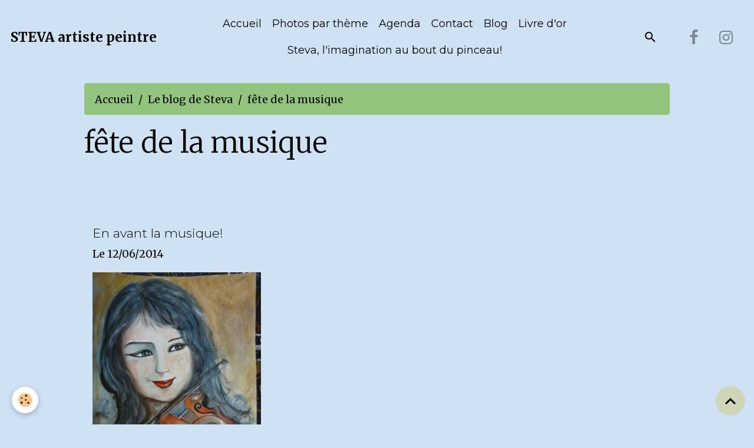

--- FILE ---
content_type: text/html; charset=UTF-8
request_url: https://www.stevartiste.com/blog/do/tag/fete-de-la-musique/
body_size: 26049
content:

<!DOCTYPE html>
<html lang="fr">
    <head>
        <title>fête de la musique</title>
        <meta name="theme-color" content="">
        <meta name="msapplication-navbutton-color" content="">
        <!-- METATAGS -->
        <!-- rebirth / basic -->
<!--[if IE]>
<meta http-equiv="X-UA-Compatible" content="IE=edge">
<![endif]-->
<meta charset="utf-8">
<meta name="viewport" content="width=device-width, initial-scale=1, shrink-to-fit=no">
    <link rel="alternate" type="application/rss+xml" href="https://www.stevartiste.com/blog/do/rss.xml" />
    <link href="//www.stevartiste.com/fr/themes/designlines/6023ba4c080946c110054edd.css?v=3d1721524326d34e647958608cdc72a3" rel="stylesheet">
    <link rel="canonical" href="https://www.stevartiste.com/blog/do/tag/fete-de-la-musique/">
    <meta name="google-site-verification" content="https://www.stevartiste.com/">
<meta name="generator" content="e-monsite (e-monsite.com)">

    <link rel="icon" href="https://www.stevartiste.com/medias/site/favicon/steva-amour-celeste-logo-1.jpg">
    <link rel="apple-touch-icon" sizes="114x114" href="https://www.stevartiste.com/medias/site/mobilefavicon/steva-amour-celeste-logo-2.jpg?fx=c_114_114">
    <link rel="apple-touch-icon" sizes="72x72" href="https://www.stevartiste.com/medias/site/mobilefavicon/steva-amour-celeste-logo-2.jpg?fx=c_72_72">
    <link rel="apple-touch-icon" href="https://www.stevartiste.com/medias/site/mobilefavicon/steva-amour-celeste-logo-2.jpg?fx=c_57_57">
    <link rel="apple-touch-icon-precomposed" href="https://www.stevartiste.com/medias/site/mobilefavicon/steva-amour-celeste-logo-2.jpg?fx=c_57_57">

<link href="https://fonts.googleapis.com/css?family=Nothing%20You%20Could%20Do:300,400,700%7CArya:300,400,700%7CMerriweather:300,400,700&amp;display=swap" rel="stylesheet">

        
    <link rel="preconnect" href="https://fonts.googleapis.com">
    <link rel="preconnect" href="https://fonts.gstatic.com" crossorigin="anonymous">
    <link href="https://fonts.googleapis.com/css?family=Montserrat:300,300italic,400,400italic,700,700italic%7CArya:300,300italic,400,400italic,700,700italic&display=swap" rel="stylesheet">

<link href="//www.stevartiste.com/themes/combined.css?v=6_1642769533_176" rel="stylesheet">


<link rel="preload" href="//www.stevartiste.com/medias/static/themes/bootstrap_v4/js/jquery-3.6.3.min.js?v=26012023" as="script">
<script src="//www.stevartiste.com/medias/static/themes/bootstrap_v4/js/jquery-3.6.3.min.js?v=26012023"></script>
<link rel="preload" href="//www.stevartiste.com/medias/static/themes/bootstrap_v4/js/popper.min.js?v=31012023" as="script">
<script src="//www.stevartiste.com/medias/static/themes/bootstrap_v4/js/popper.min.js?v=31012023"></script>
<link rel="preload" href="//www.stevartiste.com/medias/static/themes/bootstrap_v4/js/bootstrap.min.js?v=31012023" as="script">
<script src="//www.stevartiste.com/medias/static/themes/bootstrap_v4/js/bootstrap.min.js?v=31012023"></script>
<script src="//www.stevartiste.com/themes/combined.js?v=6_1642769533_176&lang=fr"></script>
<script type="application/ld+json">
    {
        "@context" : "https://schema.org/",
        "@type" : "WebSite",
        "name" : "STEVA artiste peintre",
        "url" : "https://www.stevartiste.com/"
    }
</script>




        <!-- //METATAGS -->
            <script src="//www.stevartiste.com/medias/static/js/rgpd-cookies/jquery.rgpd-cookies.js?v=2086"></script>
    <script>
                                    $(document).ready(function() {
            $.RGPDCookies({
                theme: 'bootstrap_v4',
                site: 'www.stevartiste.com',
                privacy_policy_link: '/about/privacypolicy/',
                cookies: [{"id":null,"favicon_url":"https:\/\/ssl.gstatic.com\/analytics\/20210414-01\/app\/static\/analytics_standard_icon.png","enabled":true,"model":"google_analytics","title":"Google Analytics","short_description":"Permet d'analyser les statistiques de consultation de notre site","long_description":"Indispensable pour piloter notre site internet, il permet de mesurer des indicateurs comme l\u2019affluence, les produits les plus consult\u00e9s, ou encore la r\u00e9partition g\u00e9ographique des visiteurs.","privacy_policy_url":"https:\/\/support.google.com\/analytics\/answer\/6004245?hl=fr","slug":"google-analytics"},{"id":null,"favicon_url":"","enabled":true,"model":"addthis","title":"AddThis","short_description":"Partage social","long_description":"Nous utilisons cet outil afin de vous proposer des liens de partage vers des plateformes tiers comme Twitter, Facebook, etc.","privacy_policy_url":"https:\/\/www.oracle.com\/legal\/privacy\/addthis-privacy-policy.html","slug":"addthis"}],
                modal_title: 'Gestion\u0020des\u0020cookies',
                modal_description: 'd\u00E9pose\u0020des\u0020cookies\u0020pour\u0020am\u00E9liorer\u0020votre\u0020exp\u00E9rience\u0020de\u0020navigation,\nmesurer\u0020l\u0027audience\u0020du\u0020site\u0020internet,\u0020afficher\u0020des\u0020publicit\u00E9s\u0020personnalis\u00E9es,\nr\u00E9aliser\u0020des\u0020campagnes\u0020cibl\u00E9es\u0020et\u0020personnaliser\u0020l\u0027interface\u0020du\u0020site.',
                privacy_policy_label: 'Consulter\u0020la\u0020politique\u0020de\u0020confidentialit\u00E9',
                check_all_label: 'Tout\u0020cocher',
                refuse_button: 'Refuser',
                settings_button: 'Param\u00E9trer',
                accept_button: 'Accepter',
                callback: function() {
                    // website google analytics case (with gtag), consent "on the fly"
                    if ('gtag' in window && typeof window.gtag === 'function') {
                        if (window.jsCookie.get('rgpd-cookie-google-analytics') === undefined
                            || window.jsCookie.get('rgpd-cookie-google-analytics') === '0') {
                            gtag('consent', 'update', {
                                'ad_storage': 'denied',
                                'analytics_storage': 'denied'
                            });
                        } else {
                            gtag('consent', 'update', {
                                'ad_storage': 'granted',
                                'analytics_storage': 'granted'
                            });
                        }
                    }
                }
            });
        });
    </script>
        <script async src="https://www.googletagmanager.com/gtag/js?id=G-4VN4372P6E"></script>
<script>
    window.dataLayer = window.dataLayer || [];
    function gtag(){dataLayer.push(arguments);}
    
    gtag('consent', 'default', {
        'ad_storage': 'denied',
        'analytics_storage': 'denied'
    });
    
    gtag('js', new Date());
    gtag('config', 'G-4VN4372P6E');
</script>

        
    <!-- Global site tag (gtag.js) -->
        <script async src="https://www.googletagmanager.com/gtag/js?id=G-YX3XP2266W"></script>
        <script>
        window.dataLayer = window.dataLayer || [];
        function gtag(){dataLayer.push(arguments);}

gtag('consent', 'default', {
            'ad_storage': 'denied',
            'analytics_storage': 'denied'
        });
        gtag('set', 'allow_ad_personalization_signals', false);
                gtag('js', new Date());
        gtag('config', 'G-YX3XP2266W');
    </script>
                            </head>
    <body id="blog_do_tag_fete-de-la-musique" data-template="refonte-relooking">
        

                <!-- BRAND TOP -->
        
        <!-- NAVBAR -->
                                                                                                                <nav class="navbar navbar-expand-lg radius" id="navbar" data-animation="sliding">
                                                                    <a aria-label="brand" class="navbar-brand d-inline-flex align-items-center" href="https://www.stevartiste.com/">
                                                                        <span class="brand-titles d-lg-flex flex-column align-items-start">
                            <span class="brand-title d-inline-block">STEVA artiste peintre</span>
                                                        <span class="brand-subtitle d-none">L'imagination au bout du pinceau!</span>
                                                    </span>
                                            </a>
                                                    <button id="buttonBurgerMenu" title="BurgerMenu" class="navbar-toggler collapsed" type="button" data-toggle="collapse" data-target="#menu">
                    <span></span>
                    <span></span>
                    <span></span>
                    <span></span>
                </button>
                <div class="collapse navbar-collapse flex-lg-grow-0 mx-lg-auto" id="menu">
                                                                                                                <ul class="navbar-nav navbar-menu nav-all nav-all-center">
                                                                                                                                                                                            <li class="nav-item" data-index="1">
                            <a class="nav-link" href="https://www.stevartiste.com/">
                                                                Accueil
                            </a>
                                                                                </li>
                                                                                                                                                                                            <li class="nav-item" data-index="2">
                            <a class="nav-link" href="https://www.stevartiste.com/album/">
                                                                Photos par thème
                            </a>
                                                                                </li>
                                                                                                                                                                                            <li class="nav-item" data-index="3">
                            <a class="nav-link" href="https://www.stevartiste.com/agenda/">
                                                                Agenda
                            </a>
                                                                                </li>
                                                                                                                                                                                            <li class="nav-item" data-index="4">
                            <a class="nav-link" href="https://www.stevartiste.com/contact/contact.html">
                                                                Contact
                            </a>
                                                                                </li>
                                                                                                                                                                                            <li class="nav-item" data-index="5">
                            <a class="nav-link" href="https://www.stevartiste.com/blog/">
                                                                Blog
                            </a>
                                                                                </li>
                                                                                                                                                                                            <li class="nav-item" data-index="6">
                            <a class="nav-link" href="https://www.stevartiste.com/livredor/">
                                                                Livre d'or
                            </a>
                                                                                </li>
                                                                                                                                                                                            <li class="nav-item" data-index="7">
                            <a class="nav-link" href="https://www.stevartiste.com/pages/page.html">
                                                                Steva, l'imagination au bout du pinceau!
                            </a>
                                                                                </li>
                                    </ul>
            
                                    
                    
                                        <ul class="navbar-nav navbar-widgets ml-lg-4">
                                                <li class="nav-item d-none d-lg-block">
                            <a href="javascript:void(0)" class="nav-link search-toggler"><i class="material-icons md-search"></i></a>
                        </li>
                                                                    </ul>
                                                                <ul class="website-social-links">
        <li>
        <a target='_blank' href="https://www.facebook.com/stevapeintre" class="btn text-facebook"><i class="sn-icon-facebook"></i></a>
    </li>
        <li>
        <a target='_blank' href="https://www.instagram.com/stevabrigitte" class="btn text-instagram"><i class="sn-icon-instagram"></i></a>
    </li>
    </ul>
                    
                    
                                        <form method="get" action="https://www.stevartiste.com/search/site/" id="navbar-search" class="fade">
                        <input class="form-control form-control-lg" type="text" name="q" value="" placeholder="Votre recherche" pattern=".{3,}" required>
                        <button type="submit" class="btn btn-link btn-lg"><i class="material-icons md-search"></i></button>
                        <button type="button" class="btn btn-link btn-lg search-toggler d-none d-lg-inline-block"><i class="material-icons md-clear"></i></button>
                    </form>
                                    </div>
                    </nav>

        <!-- HEADER -->
                                                                                                                            <header id="header" class="margin-top radius">
                                </header>
                <!-- //HEADER -->

        <!-- WRAPPER -->
                                                            <div id="wrapper" class="margin-top">

                            <main id="main">

                                                                    <div class="container">
                                                        <ol class="breadcrumb">
                                    <li class="breadcrumb-item"><a href="https://www.stevartiste.com/">Accueil</a></li>
                                                <li class="breadcrumb-item"><a href="https://www.stevartiste.com/blog/">Le blog de Steva</a></li>
                                                <li class="breadcrumb-item active">fête de la musique</li>
                        </ol>

    <script type="application/ld+json">
        {
            "@context": "https://schema.org",
            "@type": "BreadcrumbList",
            "itemListElement": [
                                {
                    "@type": "ListItem",
                    "position": 1,
                    "name": "Accueil",
                    "item": "https://www.stevartiste.com/"
                  },                                {
                    "@type": "ListItem",
                    "position": 2,
                    "name": "Le blog de Steva",
                    "item": "https://www.stevartiste.com/blog/"
                  },                                {
                    "@type": "ListItem",
                    "position": 3,
                    "name": "fête de la musique",
                    "item": "https://www.stevartiste.com//blog/do/tag/fete-de-la-musique"
                  }                          ]
        }
    </script>
                                                </div>
                                            
                                        
                                        
                                                            <div class="view view-blog" id="view-tags">

        <div class="container">
        <div class="row">
            <div class="col">
                                <h1 class="view-title">fête de la musique</h1>
                    
                            </div>
        </div>
    </div>
                    
                        
<div id="rows-6050d66b6b0d52a6fea6b780" class="rows" data-total-pages="1" data-current-page="1">
                            
                        
                                                                                        
                                                                
                
                        
                
                
                                    
                
                                
        
                                    <div id="row-6050d66b6b0d52a6fea6b780-1" class="row-container pos-1 page_1 container">
                    <div class="row-content">
                                                                                <div class="row" data-role="line">
                                    
                                                                                
                                                                                                                                                                                                            
                                                                                                                                                                                                                                                    
                                                                                
                                                                                
                                                                                                                        
                                                                                
                                                                                                                                                                            
                                                                                        <div data-role="cell" data-size="lg" id="cell-6050d66b6b12cdf4acd2f498" class="col widget-blog-tag">
                                               <div class="col-content">                                                        
<div id="blog_tag0">
    <div class="card-deck blog-items default-style default-3-col" data-addon="blog">
            <div class="card blog-item"  data-date="06/12/2014">

            
                        <div class="card-body">
                                <p class="media-heading">
                    <a href="https://www.stevartiste.com/blog/en-avant-la-musique.html">En avant la musique!</a>
                </p>
                                <p class="meta">
                                            <span class="meta-date">Le 12/06/2014</span>
                                    </p>
                                <div class="description">
                    <p><img src="http://steva.e-monsite.com/medias/images/001-10.jpg?fx=r_750_1000" width="750" height="1000" alt="" la="" violoniste="" malicieuse="" juin="" 2014="" gouache="" sur="" papier="" /></p>
                </div>
                                            </div>
                            <div class="card-footer">
                    <a href="https://www.stevartiste.com/blog/en-avant-la-musique.html" class="btn btn-primary btn-sm">Lire la suite</a>
                </div>
                    </div>
    </div>
</div>

    
                                                </div>
                                            </div>
                                                                                                                                                        </div>
                                            </div>
                                    </div>
                        </div>

                
    <script>
        emsChromeExtension.init('blogtag', '53994e59b5824eeb3cdd5979', 'e-monsite.com');
    </script>
</div>
                </main>

                        </div>
        <!-- //WRAPPER -->

                <footer id="footer" class="frieze-circles">
                            
<div id="rows-6023ba4c080946c110054edd" class="rows" data-total-pages="1" data-current-page="1">
                            
                        
                                                                                        
                                                                
                
                        
                
                
                                    
                
                                
        
                                    <div id="row-6023ba4c080946c110054edd-1" class="row-container pos-1 page_1 container">
                    <div class="row-content">
                                                                                <div class="row" data-role="line">
                                    
                                                                                
                                                                                                                                                                                                            
                                                                                                                                                                
                                                                                
                                                                                
                                                                                                                        
                                                                                
                                                                                                                                                                            
                                                                                        <div data-role="cell" data-size="lg" id="cell-5e1c7753041b56ef202b4cf3" class="col">
                                               <div class="col-content col-no-widget">                                                        <p style="text-align: center;"><span style="font-size:12px;"><br />
&copy; 2025&nbsp;Reproduction strictement interdite<br />
<br />
&laquo;&nbsp;Toute repr&eacute;sentation ou reproduction int&eacute;grale ou partielle faite sans le consentement de l&rsquo;auteur ou de ses ayants droit est illicite, et punie selon les lois relatives au d&eacute;lit de contrefa&ccedil;on.<br />
Il en est de m&ecirc;me pour la traduction, l&rsquo;adaptation ou la transformation, l&rsquo;arrangement ou la reproduction par un art ou un proc&eacute;d&eacute; quelconque.&nbsp;&raquo;</span></p>

<p style="text-align: center;"><span style="font-size:12px;"><cite> <abbr title="Article">Art</abbr>. L.&nbsp;122-4 d</cite><span style="font-size:12px;"><cite>(</cite></span><cite>u CPI) </cite><a href="http://www.adagp.fr/fr/identities/steva-851170" target="_blank">https://www.adagp.fr/fr/identities/steva-851170</a></span></p>

                                                                                                    </div>
                                            </div>
                                                                                                                                                        </div>
                                            </div>
                                    </div>
                        </div>

                        <div class="container">
                
                                    <ul class="website-social-links">
        <li>
        <a target='_blank' href="https://www.facebook.com/stevapeintre" class="btn text-facebook"><i class="sn-icon-facebook"></i></a>
    </li>
        <li>
        <a target='_blank' href="https://www.instagram.com/stevabrigitte" class="btn text-instagram"><i class="sn-icon-instagram"></i></a>
    </li>
    </ul>
                
                            </div>

                            <ul id="legal-mentions" class="footer-mentions">
            <li><a href="https://www.stevartiste.com/about/legal/">Mentions légales</a></li>
    
                        <li><a href="https://www.stevartiste.com/about/cgu/">Conditions générales d'utilisation</a></li>
            
                        <li><a href="https://www.stevartiste.com/about/cgv/">Conditions générales de vente</a></li>
            
    
            <li><a href="https://www.stevartiste.com/about/privacypolicy/">Politique de confidentialité</a></li>
    
            <li><button id="cookies" type="button" aria-label="Gestion des cookies">Gestion des cookies</button></li>
    </ul>
                    </footer>
        
        
        
            

 
    
						 	 





                <button id="scroll-to-top" class="d-none d-sm-inline-block" type="button" aria-label="Scroll top" onclick="$('html, body').animate({ scrollTop:0}, 600);">
            <i class="material-icons md-lg md-expand_less"></i>
        </button>
        
            </body>
</html>


--- FILE ---
content_type: text/css; charset=UTF-8
request_url: https://www.stevartiste.com/fr/themes/designlines/6023ba4c080946c110054edd.css?v=3d1721524326d34e647958608cdc72a3
body_size: 140
content:
#row-6023ba4c080946c110054edd-1 .row-content{}@media screen and (max-width:992px){#row-6023ba4c080946c110054edd-1 .row-content{}}